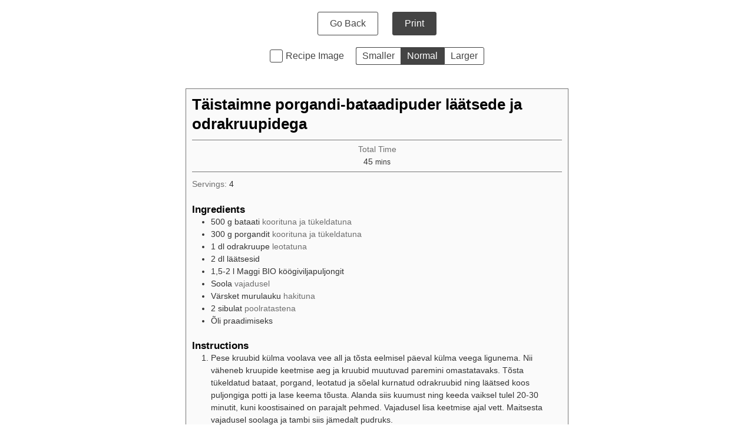

--- FILE ---
content_type: text/css
request_url: https://tuuliretseptid.ee/wp-content/plugins/wp-recipe-maker/dist/print.css?ver=9.3.1
body_size: 899
content:
*{box-sizing:border-box}.wprm-print{color:#444;font-family:-apple-system,BlinkMacSystemFont,Segoe UI,Roboto,Oxygen-Sans,Ubuntu,Cantarell,Helvetica Neue,sans-serif;margin:0;padding:0}.wprm-print .eafl-disclaimer,.wprm-print .wprm-recipe-add-to-collection,.wprm-print .wprm-recipe-adjustable-servings-container,.wprm-print .wprm-recipe-jump,.wprm-print .wprm-recipe-jump-video,.wprm-print .wprm-recipe-media-toggle-container,.wprm-print .wprm-recipe-pin,.wprm-print .wprm-recipe-print,.wprm-print .wprm-recipe-video-container,.wprm-print .wprm-toggle-container,.wprm-print .wprm-unit-conversion-container{display:none!important}#wprm-print-header{font-size:16px;padding:10px;text-align:center}#wprm-print-header .wprm-print-button{border:1px solid #444;border-radius:3px;color:#444;display:inline-block;font-size:1em;margin:10px;padding:10px 20px;text-decoration:none}#wprm-print-header .wprm-print-button:hover{cursor:pointer}#wprm-print-header .wprm-print-button#wprm-print-button-print{background-color:#444;border-color:#444;color:#fff}#wprm-print-header-options{align-items:center;display:flex;flex-wrap:wrap;justify-content:center}#wprm-print-header-options .wprm-print-spacer{width:100%}#wprm-print-header-options .wprm-print-toggle-container{align-items:center;display:flex;margin:10px}#wprm-print-header-options .wprm-print-toggle-container .wprm-print-toggle{opacity:0;position:absolute}#wprm-print-header-options .wprm-print-toggle-container .wprm-print-toggle+label{cursor:pointer;padding:0;position:relative}#wprm-print-header-options .wprm-print-toggle-container .wprm-print-toggle+label:before{background:#fff;border:1px solid #444;border-radius:3px;content:"";display:inline-block;height:20px;margin-right:5px;vertical-align:text-top;width:20px}#wprm-print-header-options .wprm-print-toggle-container .wprm-print-toggle:focus+label:before{box-shadow:0 0 0 3px rgba(0,0,0,.12)}#wprm-print-header-options .wprm-print-toggle-container .wprm-print-toggle:checked+label:before{background:#444;border-color:#444}#wprm-print-header-options .wprm-print-toggle-container .wprm-print-toggle:disabled+label{color:#b8b8b8;cursor:auto}#wprm-print-header-options .wprm-print-toggle-container .wprm-print-toggle:disabled+label:before{background:#ddd;box-shadow:none}#wprm-print-header-options .wprm-print-toggle-container .wprm-print-toggle:checked+label:after{background:#fff;box-shadow:2px 0 0 #fff,4px 0 0 #fff,4px -2px 0 #fff,4px -4px 0 #fff,4px -6px 0 #fff,4px -8px 0 #fff;content:"";height:2px;left:6px;position:absolute;top:10px;transform:rotate(45deg);width:2px}#wprm-print-header-options .wprm-print-toggle-container label{align-items:center;display:flex}#wprm-print-header-options .wprm-print-toggle-container label:hover{cursor:pointer}#wprm-print-header-options .wprm-print-option-container{margin:10px}#wprm-print-header-options .wprm-print-option-container a.wprm-print-option{align-items:center;background-color:#fff;border:1px solid #444;color:#444;display:inline-flex;font-size:1em;height:30px;padding:0 10px;text-decoration:none}#wprm-print-header-options .wprm-print-option-container a.wprm-print-option:first-child{border-bottom-left-radius:3px;border-right:0;border-top-left-radius:3px}#wprm-print-header-options .wprm-print-option-container a.wprm-print-option:last-child{border-bottom-right-radius:3px;border-top-right-radius:3px}#wprm-print-header-options .wprm-print-option-container a.wprm-print-option.option-active{background:#444;color:#fff}#wprm-print-header-options .wprm-print-option-container a.wprm-print-option:hover{cursor:pointer}#wprm-print-footer{font-size:.8em;margin-top:20px;text-align:center}#wprm-print-footer-ad{background-color:#fff;bottom:0;left:0;max-height:30%;padding:10px;position:fixed;right:0;text-align:center;z-index:99999}.wprm-screen-reader-text{clip:rect(1px,1px,1px,1px);word-wrap:normal!important;border:0;clip-path:inset(50%);height:1px;margin:-1px;overflow:hidden;padding:0;position:absolute;width:1px}@media print{#wprm-print-footer-ad,#wprm-print-header,.wprm-prevent-sleep{display:none}}.rtl #wprm-print-header-options .wprm-print-toggle-container .wprm-print-toggle+label:before{margin-left:5px;margin-right:0}.rtl #wprm-print-header-options .wprm-print-toggle-container .wprm-print-toggle:checked+label:after{left:auto;right:14px}.rtl #wprm-print-header-options .wprm-print-option-container a.wprm-print-option:first-child{border-bottom-left-radius:0;border-bottom-right-radius:3px;border-left:0;border-right:1px solid #444;border-top-left-radius:0;border-top-right-radius:3px}.rtl #wprm-print-header-options .wprm-print-option-container a.wprm-print-option:last-child{border-bottom-left-radius:3px;border-bottom-right-radius:0;border-top-left-radius:3px;border-top-right-radius:0}

--- FILE ---
content_type: application/javascript
request_url: https://tuuliretseptid.ee/wp-content/plugins/wp-recipe-maker/dist/print.js?ver=9.3.1
body_size: 10887
content:
var WPRecipeMaker;!function(){var t={97676:function(t,e,r){var n=r(75277),o=r(28768),i=TypeError;t.exports=function(t){if(n(t))return t;throw i(o(t)+" is not a function")}},75017:function(t,e,r){var n=r(75277),o=String,i=TypeError;t.exports=function(t){if("object"==typeof t||n(t))return t;throw i("Can't set "+o(t)+" as a prototype")}},6677:function(t,e,r){var n=r(52280),o=r(51569),i=r(86385).f,c=n("unscopables"),u=Array.prototype;null==u[c]&&i(u,c,{configurable:!0,value:o(null)}),t.exports=function(t){u[c][t]=!0}},13350:function(t,e,r){"use strict";var n=r(91140).charAt;t.exports=function(t,e,r){return e+(r?n(t,e).length:1)}},83875:function(t,e,r){var n=r(52786),o=String,i=TypeError;t.exports=function(t){if(n(t))return t;throw i(o(t)+" is not an object")}},37190:function(t,e,r){var n=r(29580),o=r(32565),i=r(47046),c=function(t){return function(e,r,c){var u,a=n(e),s=i(a),l=o(c,s);if(t&&r!=r){for(;s>l;)if((u=a[l++])!=u)return!0}else for(;s>l;l++)if((t||l in a)&&a[l]===r)return t||l||0;return!t&&-1}};t.exports={includes:c(!0),indexOf:c(!1)}},79159:function(t,e,r){var n=r(88697),o=n({}.toString),i=n("".slice);t.exports=function(t){return i(o(t),8,-1)}},36994:function(t,e,r){var n=r(57301),o=r(75277),i=r(79159),c=r(52280)("toStringTag"),u=Object,a="Arguments"==i(function(){return arguments}());t.exports=n?i:function(t){var e,r,n;return void 0===t?"Undefined":null===t?"Null":"string"==typeof(r=function(t,e){try{return t[e]}catch(r){}}(e=u(t),c))?r:a?i(e):"Object"==(n=i(e))&&o(e.callee)?"Arguments":n}},73870:function(t,e,r){var n=r(24792),o=r(31561),i=r(66012),c=r(86385);t.exports=function(t,e,r){for(var u=o(e),a=c.f,s=i.f,l=0;l<u.length;l++){var p=u[l];n(t,p)||r&&n(r,p)||a(t,p,s(e,p))}}},25115:function(t,e,r){var n=r(79044);t.exports=!n((function(){function t(){}return t.prototype.constructor=null,Object.getPrototypeOf(new t)!==t.prototype}))},6181:function(t,e,r){"use strict";var n=r(97022).IteratorPrototype,o=r(51569),i=r(69199),c=r(60878),u=r(44818),a=function(){return this};t.exports=function(t,e,r,s){var l=e+" Iterator";return t.prototype=o(n,{next:i(+!s,r)}),c(t,l,!1,!0),u[l]=a,t}},45899:function(t,e,r){var n=r(7493),o=r(86385),i=r(69199);t.exports=n?function(t,e,r){return o.f(t,e,i(1,r))}:function(t,e,r){return t[e]=r,t}},69199:function(t){t.exports=function(t,e){return{enumerable:!(1&t),configurable:!(2&t),writable:!(4&t),value:e}}},50403:function(t,e,r){var n=r(75277),o=r(86385),i=r(20833),c=r(62359);t.exports=function(t,e,r,u){u||(u={});var a=u.enumerable,s=void 0!==u.name?u.name:e;return n(r)&&i(r,s,u),u.global?a?t[e]=r:c(e,r):(u.unsafe?t[e]&&(a=!0):delete t[e],a?t[e]=r:o.f(t,e,{value:r,enumerable:!1,configurable:!u.nonConfigurable,writable:!u.nonWritable})),t}},62359:function(t,e,r){var n=r(98363),o=Object.defineProperty;t.exports=function(t,e){try{o(n,t,{value:e,configurable:!0,writable:!0})}catch(r){n[t]=e}return e}},61495:function(t,e,r){"use strict";var n=r(19882),o=r(79611),i=r(21178),c=r(55316),u=r(75277),a=r(6181),s=r(12654),l=r(22412),p=r(60878),f=r(45899),v=r(50403),d=r(52280),g=r(44818),y=r(97022),m=c.PROPER,h=c.CONFIGURABLE,x=y.IteratorPrototype,w=y.BUGGY_SAFARI_ITERATORS,b=d("iterator"),S="keys",O="values",P="entries",A=function(){return this};t.exports=function(t,e,r,c,d,y,E){a(r,e,c);var j,k,I,T=function(t){if(t===d&&M)return M;if(!w&&t in C)return C[t];switch(t){case S:case O:case P:return function(){return new r(this,t)}}return function(){return new r(this)}},L=e+" Iterator",R=!1,C=t.prototype,_=C[b]||C["@@iterator"]||d&&C[d],M=!w&&_||T(d),q="Array"==e&&C.entries||_;if(q&&(j=s(q.call(new t)))!==Object.prototype&&j.next&&(i||s(j)===x||(l?l(j,x):u(j[b])||v(j,b,A)),p(j,L,!0,!0),i&&(g[L]=A)),m&&d==O&&_&&_.name!==O&&(!i&&h?f(C,"name",O):(R=!0,M=function(){return o(_,this)})),d)if(k={values:T(O),keys:y?M:T(S),entries:T(P)},E)for(I in k)(w||R||!(I in C))&&v(C,I,k[I]);else n({target:e,proto:!0,forced:w||R},k);return i&&!E||C[b]===M||v(C,b,M,{name:d}),g[e]=M,k}},7493:function(t,e,r){var n=r(79044);t.exports=!n((function(){return 7!=Object.defineProperty({},1,{get:function(){return 7}})[1]}))},92750:function(t,e,r){var n=r(98363),o=r(52786),i=n.document,c=o(i)&&o(i.createElement);t.exports=function(t){return c?i.createElement(t):{}}},12848:function(t){t.exports={CSSRuleList:0,CSSStyleDeclaration:0,CSSValueList:0,ClientRectList:0,DOMRectList:0,DOMStringList:0,DOMTokenList:1,DataTransferItemList:0,FileList:0,HTMLAllCollection:0,HTMLCollection:0,HTMLFormElement:0,HTMLSelectElement:0,MediaList:0,MimeTypeArray:0,NamedNodeMap:0,NodeList:1,PaintRequestList:0,Plugin:0,PluginArray:0,SVGLengthList:0,SVGNumberList:0,SVGPathSegList:0,SVGPointList:0,SVGStringList:0,SVGTransformList:0,SourceBufferList:0,StyleSheetList:0,TextTrackCueList:0,TextTrackList:0,TouchList:0}},79189:function(t,e,r){var n=r(92750)("span").classList,o=n&&n.constructor&&n.constructor.prototype;t.exports=o===Object.prototype?void 0:o},82647:function(t,e,r){var n=r(22773);t.exports=n("navigator","userAgent")||""},11197:function(t,e,r){var n,o,i=r(98363),c=r(82647),u=i.process,a=i.Deno,s=u&&u.versions||a&&a.version,l=s&&s.v8;l&&(o=(n=l.split("."))[0]>0&&n[0]<4?1:+(n[0]+n[1])),!o&&c&&(!(n=c.match(/Edge\/(\d+)/))||n[1]>=74)&&(n=c.match(/Chrome\/(\d+)/))&&(o=+n[1]),t.exports=o},48869:function(t){t.exports=["constructor","hasOwnProperty","isPrototypeOf","propertyIsEnumerable","toLocaleString","toString","valueOf"]},19882:function(t,e,r){var n=r(98363),o=r(66012).f,i=r(45899),c=r(50403),u=r(62359),a=r(73870),s=r(86291);t.exports=function(t,e){var r,l,p,f,v,d=t.target,g=t.global,y=t.stat;if(r=g?n:y?n[d]||u(d,{}):(n[d]||{}).prototype)for(l in e){if(f=e[l],p=t.dontCallGetSet?(v=o(r,l))&&v.value:r[l],!s(g?l:d+(y?".":"#")+l,t.forced)&&void 0!==p){if(typeof f==typeof p)continue;a(f,p)}(t.sham||p&&p.sham)&&i(f,"sham",!0),c(r,l,f,t)}}},79044:function(t){t.exports=function(t){try{return!!t()}catch(e){return!0}}},81492:function(t,e,r){"use strict";r(39275);var n=r(88697),o=r(50403),i=r(99749),c=r(79044),u=r(52280),a=r(45899),s=u("species"),l=RegExp.prototype;t.exports=function(t,e,r,p){var f=u(t),v=!c((function(){var e={};return e[f]=function(){return 7},7!=""[t](e)})),d=v&&!c((function(){var e=!1,r=/a/;return"split"===t&&((r={}).constructor={},r.constructor[s]=function(){return r},r.flags="",r[f]=/./[f]),r.exec=function(){return e=!0,null},r[f](""),!e}));if(!v||!d||r){var g=n(/./[f]),y=e(f,""[t],(function(t,e,r,o,c){var u=n(t),a=e.exec;return a===i||a===l.exec?v&&!c?{done:!0,value:g(e,r,o)}:{done:!0,value:u(r,e,o)}:{done:!1}}));o(String.prototype,t,y[0]),o(l,f,y[1])}p&&a(l[f],"sham",!0)}},63530:function(t,e,r){var n=r(23996),o=Function.prototype,i=o.apply,c=o.call;t.exports="object"==typeof Reflect&&Reflect.apply||(n?c.bind(i):function(){return c.apply(i,arguments)})},23996:function(t,e,r){var n=r(79044);t.exports=!n((function(){var t=function(){}.bind();return"function"!=typeof t||t.hasOwnProperty("prototype")}))},79611:function(t,e,r){var n=r(23996),o=Function.prototype.call;t.exports=n?o.bind(o):function(){return o.apply(o,arguments)}},55316:function(t,e,r){var n=r(7493),o=r(24792),i=Function.prototype,c=n&&Object.getOwnPropertyDescriptor,u=o(i,"name"),a=u&&"something"===function(){}.name,s=u&&(!n||n&&c(i,"name").configurable);t.exports={EXISTS:u,PROPER:a,CONFIGURABLE:s}},88697:function(t,e,r){var n=r(23996),o=Function.prototype,i=o.bind,c=o.call,u=n&&i.bind(c,c);t.exports=n?function(t){return t&&u(t)}:function(t){return t&&function(){return c.apply(t,arguments)}}},22773:function(t,e,r){var n=r(98363),o=r(75277);t.exports=function(t,e){return arguments.length<2?(r=n[t],o(r)?r:void 0):n[t]&&n[t][e];var r}},97219:function(t,e,r){var n=r(97676);t.exports=function(t,e){var r=t[e];return null==r?void 0:n(r)}},81373:function(t,e,r){var n=r(88697),o=r(30744),i=Math.floor,c=n("".charAt),u=n("".replace),a=n("".slice),s=/\$([$&'`]|\d{1,2}|<[^>]*>)/g,l=/\$([$&'`]|\d{1,2})/g;t.exports=function(t,e,r,n,p,f){var v=r+t.length,d=n.length,g=l;return void 0!==p&&(p=o(p),g=s),u(f,g,(function(o,u){var s;switch(c(u,0)){case"$":return"$";case"&":return t;case"`":return a(e,0,r);case"'":return a(e,v);case"<":s=p[a(u,1,-1)];break;default:var l=+u;if(0===l)return o;if(l>d){var f=i(l/10);return 0===f?o:f<=d?void 0===n[f-1]?c(u,1):n[f-1]+c(u,1):o}s=n[l-1]}return void 0===s?"":s}))}},98363:function(t,e,r){var n=function(t){return t&&t.Math==Math&&t};t.exports=n("object"==typeof globalThis&&globalThis)||n("object"==typeof window&&window)||n("object"==typeof self&&self)||n("object"==typeof r.g&&r.g)||function(){return this}()||Function("return this")()},24792:function(t,e,r){var n=r(88697),o=r(30744),i=n({}.hasOwnProperty);t.exports=Object.hasOwn||function(t,e){return i(o(t),e)}},47505:function(t){t.exports={}},47055:function(t,e,r){var n=r(22773);t.exports=n("document","documentElement")},67548:function(t,e,r){var n=r(7493),o=r(79044),i=r(92750);t.exports=!n&&!o((function(){return 7!=Object.defineProperty(i("div"),"a",{get:function(){return 7}}).a}))},78609:function(t,e,r){var n=r(88697),o=r(79044),i=r(79159),c=Object,u=n("".split);t.exports=o((function(){return!c("z").propertyIsEnumerable(0)}))?function(t){return"String"==i(t)?u(t,""):c(t)}:c},56429:function(t,e,r){var n=r(88697),o=r(75277),i=r(49415),c=n(Function.toString);o(i.inspectSource)||(i.inspectSource=function(t){return c(t)}),t.exports=i.inspectSource},20821:function(t,e,r){var n,o,i,c=r(36830),u=r(98363),a=r(88697),s=r(52786),l=r(45899),p=r(24792),f=r(49415),v=r(50466),d=r(47505),g="Object already initialized",y=u.TypeError,m=u.WeakMap;if(c||f.state){var h=f.state||(f.state=new m),x=a(h.get),w=a(h.has),b=a(h.set);n=function(t,e){if(w(h,t))throw new y(g);return e.facade=t,b(h,t,e),e},o=function(t){return x(h,t)||{}},i=function(t){return w(h,t)}}else{var S=v("state");d[S]=!0,n=function(t,e){if(p(t,S))throw new y(g);return e.facade=t,l(t,S,e),e},o=function(t){return p(t,S)?t[S]:{}},i=function(t){return p(t,S)}}t.exports={set:n,get:o,has:i,enforce:function(t){return i(t)?o(t):n(t,{})},getterFor:function(t){return function(e){var r;if(!s(e)||(r=o(e)).type!==t)throw y("Incompatible receiver, "+t+" required");return r}}}},75277:function(t){t.exports=function(t){return"function"==typeof t}},86291:function(t,e,r){var n=r(79044),o=r(75277),i=/#|\.prototype\./,c=function(t,e){var r=a[u(t)];return r==l||r!=s&&(o(e)?n(e):!!e)},u=c.normalize=function(t){return String(t).replace(i,".").toLowerCase()},a=c.data={},s=c.NATIVE="N",l=c.POLYFILL="P";t.exports=c},52786:function(t,e,r){var n=r(75277);t.exports=function(t){return"object"==typeof t?null!==t:n(t)}},21178:function(t){t.exports=!1},66681:function(t,e,r){var n=r(22773),o=r(75277),i=r(32010),c=r(189),u=Object;t.exports=c?function(t){return"symbol"==typeof t}:function(t){var e=n("Symbol");return o(e)&&i(e.prototype,u(t))}},97022:function(t,e,r){"use strict";var n,o,i,c=r(79044),u=r(75277),a=r(51569),s=r(12654),l=r(50403),p=r(52280),f=r(21178),v=p("iterator"),d=!1;[].keys&&("next"in(i=[].keys())?(o=s(s(i)))!==Object.prototype&&(n=o):d=!0),null==n||c((function(){var t={};return n[v].call(t)!==t}))?n={}:f&&(n=a(n)),u(n[v])||l(n,v,(function(){return this})),t.exports={IteratorPrototype:n,BUGGY_SAFARI_ITERATORS:d}},44818:function(t){t.exports={}},47046:function(t,e,r){var n=r(35108);t.exports=function(t){return n(t.length)}},20833:function(t,e,r){var n=r(79044),o=r(75277),i=r(24792),c=r(7493),u=r(55316).CONFIGURABLE,a=r(56429),s=r(20821),l=s.enforce,p=s.get,f=Object.defineProperty,v=c&&!n((function(){return 8!==f((function(){}),"length",{value:8}).length})),d=String(String).split("String"),g=t.exports=function(t,e,r){"Symbol("===String(e).slice(0,7)&&(e="["+String(e).replace(/^Symbol\(([^)]*)\)/,"$1")+"]"),r&&r.getter&&(e="get "+e),r&&r.setter&&(e="set "+e),(!i(t,"name")||u&&t.name!==e)&&f(t,"name",{value:e,configurable:!0}),v&&r&&i(r,"arity")&&t.length!==r.arity&&f(t,"length",{value:r.arity});try{r&&i(r,"constructor")&&r.constructor?c&&f(t,"prototype",{writable:!1}):t.prototype&&(t.prototype=void 0)}catch(o){}var n=l(t);return i(n,"source")||(n.source=d.join("string"==typeof e?e:"")),t};Function.prototype.toString=g((function(){return o(this)&&p(this).source||a(this)}),"toString")},78300:function(t){var e=Math.ceil,r=Math.floor;t.exports=Math.trunc||function(t){var n=+t;return(n>0?r:e)(n)}},3850:function(t,e,r){var n=r(11197),o=r(79044);t.exports=!!Object.getOwnPropertySymbols&&!o((function(){var t=Symbol();return!String(t)||!(Object(t)instanceof Symbol)||!Symbol.sham&&n&&n<41}))},36830:function(t,e,r){var n=r(98363),o=r(75277),i=r(56429),c=n.WeakMap;t.exports=o(c)&&/native code/.test(i(c))},35399:function(t,e,r){var n=r(98363),o=r(79044),i=r(88697),c=r(28967),u=r(10287).trim,a=r(2569),s=n.parseInt,l=n.Symbol,p=l&&l.iterator,f=/^[+-]?0x/i,v=i(f.exec),d=8!==s(a+"08")||22!==s(a+"0x16")||p&&!o((function(){s(Object(p))}));t.exports=d?function(t,e){var r=u(c(t));return s(r,e>>>0||(v(f,r)?16:10))}:s},51569:function(t,e,r){var n,o=r(83875),i=r(17840),c=r(48869),u=r(47505),a=r(47055),s=r(92750),l=r(50466),p="prototype",f="script",v=l("IE_PROTO"),d=function(){},g=function(t){return"<"+f+">"+t+"</"+f+">"},y=function(t){t.write(g("")),t.close();var e=t.parentWindow.Object;return t=null,e},m=function(){try{n=new ActiveXObject("htmlfile")}catch(i){}var t,e,r;m="undefined"!=typeof document?document.domain&&n?y(n):(e=s("iframe"),r="java"+f+":",e.style.display="none",a.appendChild(e),e.src=String(r),(t=e.contentWindow.document).open(),t.write(g("document.F=Object")),t.close(),t.F):y(n);for(var o=c.length;o--;)delete m[p][c[o]];return m()};u[v]=!0,t.exports=Object.create||function(t,e){var r;return null!==t?(d[p]=o(t),r=new d,d[p]=null,r[v]=t):r=m(),void 0===e?r:i.f(r,e)}},17840:function(t,e,r){var n=r(7493),o=r(51010),i=r(86385),c=r(83875),u=r(29580),a=r(60667);e.f=n&&!o?Object.defineProperties:function(t,e){c(t);for(var r,n=u(e),o=a(e),s=o.length,l=0;s>l;)i.f(t,r=o[l++],n[r]);return t}},86385:function(t,e,r){var n=r(7493),o=r(67548),i=r(51010),c=r(83875),u=r(383),a=TypeError,s=Object.defineProperty,l=Object.getOwnPropertyDescriptor,p="enumerable",f="configurable",v="writable";e.f=n?i?function(t,e,r){if(c(t),e=u(e),c(r),"function"==typeof t&&"prototype"===e&&"value"in r&&v in r&&!r[v]){var n=l(t,e);n&&n[v]&&(t[e]=r.value,r={configurable:f in r?r[f]:n[f],enumerable:p in r?r[p]:n[p],writable:!1})}return s(t,e,r)}:s:function(t,e,r){if(c(t),e=u(e),c(r),o)try{return s(t,e,r)}catch(n){}if("get"in r||"set"in r)throw a("Accessors not supported");return"value"in r&&(t[e]=r.value),t}},66012:function(t,e,r){var n=r(7493),o=r(79611),i=r(81513),c=r(69199),u=r(29580),a=r(383),s=r(24792),l=r(67548),p=Object.getOwnPropertyDescriptor;e.f=n?p:function(t,e){if(t=u(t),e=a(e),l)try{return p(t,e)}catch(r){}if(s(t,e))return c(!o(i.f,t,e),t[e])}},87994:function(t,e,r){var n=r(18794),o=r(48869).concat("length","prototype");e.f=Object.getOwnPropertyNames||function(t){return n(t,o)}},89612:function(t,e){e.f=Object.getOwnPropertySymbols},12654:function(t,e,r){var n=r(24792),o=r(75277),i=r(30744),c=r(50466),u=r(25115),a=c("IE_PROTO"),s=Object,l=s.prototype;t.exports=u?s.getPrototypeOf:function(t){var e=i(t);if(n(e,a))return e[a];var r=e.constructor;return o(r)&&e instanceof r?r.prototype:e instanceof s?l:null}},32010:function(t,e,r){var n=r(88697);t.exports=n({}.isPrototypeOf)},18794:function(t,e,r){var n=r(88697),o=r(24792),i=r(29580),c=r(37190).indexOf,u=r(47505),a=n([].push);t.exports=function(t,e){var r,n=i(t),s=0,l=[];for(r in n)!o(u,r)&&o(n,r)&&a(l,r);for(;e.length>s;)o(n,r=e[s++])&&(~c(l,r)||a(l,r));return l}},60667:function(t,e,r){var n=r(18794),o=r(48869);t.exports=Object.keys||function(t){return n(t,o)}},81513:function(t,e){"use strict";var r={}.propertyIsEnumerable,n=Object.getOwnPropertyDescriptor,o=n&&!r.call({1:2},1);e.f=o?function(t){var e=n(this,t);return!!e&&e.enumerable}:r},22412:function(t,e,r){var n=r(88697),o=r(83875),i=r(75017);t.exports=Object.setPrototypeOf||("__proto__"in{}?function(){var t,e=!1,r={};try{(t=n(Object.getOwnPropertyDescriptor(Object.prototype,"__proto__").set))(r,[]),e=r instanceof Array}catch(c){}return function(r,n){return o(r),i(n),e?t(r,n):r.__proto__=n,r}}():void 0)},17141:function(t,e,r){var n=r(79611),o=r(75277),i=r(52786),c=TypeError;t.exports=function(t,e){var r,u;if("string"===e&&o(r=t.toString)&&!i(u=n(r,t)))return u;if(o(r=t.valueOf)&&!i(u=n(r,t)))return u;if("string"!==e&&o(r=t.toString)&&!i(u=n(r,t)))return u;throw c("Can't convert object to primitive value")}},31561:function(t,e,r){var n=r(22773),o=r(88697),i=r(87994),c=r(89612),u=r(83875),a=o([].concat);t.exports=n("Reflect","ownKeys")||function(t){var e=i.f(u(t)),r=c.f;return r?a(e,r(t)):e}},94088:function(t,e,r){var n=r(79611),o=r(83875),i=r(75277),c=r(79159),u=r(99749),a=TypeError;t.exports=function(t,e){var r=t.exec;if(i(r)){var s=n(r,t,e);return null!==s&&o(s),s}if("RegExp"===c(t))return n(u,t,e);throw a("RegExp#exec called on incompatible receiver")}},99749:function(t,e,r){"use strict";var n,o,i=r(79611),c=r(88697),u=r(28967),a=r(58083),s=r(97047),l=r(53580),p=r(51569),f=r(20821).get,v=r(41669),d=r(1638),g=l("native-string-replace",String.prototype.replace),y=RegExp.prototype.exec,m=y,h=c("".charAt),x=c("".indexOf),w=c("".replace),b=c("".slice),S=(o=/b*/g,i(y,n=/a/,"a"),i(y,o,"a"),0!==n.lastIndex||0!==o.lastIndex),O=s.BROKEN_CARET,P=void 0!==/()??/.exec("")[1];(S||P||O||v||d)&&(m=function(t){var e,r,n,o,c,s,l,v=this,d=f(v),A=u(t),E=d.raw;if(E)return E.lastIndex=v.lastIndex,e=i(m,E,A),v.lastIndex=E.lastIndex,e;var j=d.groups,k=O&&v.sticky,I=i(a,v),T=v.source,L=0,R=A;if(k&&(I=w(I,"y",""),-1===x(I,"g")&&(I+="g"),R=b(A,v.lastIndex),v.lastIndex>0&&(!v.multiline||v.multiline&&"\n"!==h(A,v.lastIndex-1))&&(T="(?: "+T+")",R=" "+R,L++),r=new RegExp("^(?:"+T+")",I)),P&&(r=new RegExp("^"+T+"$(?!\\s)",I)),S&&(n=v.lastIndex),o=i(y,k?r:v,R),k?o?(o.input=b(o.input,L),o[0]=b(o[0],L),o.index=v.lastIndex,v.lastIndex+=o[0].length):v.lastIndex=0:S&&o&&(v.lastIndex=v.global?o.index+o[0].length:n),P&&o&&o.length>1&&i(g,o[0],r,(function(){for(c=1;c<arguments.length-2;c++)void 0===arguments[c]&&(o[c]=void 0)})),o&&j)for(o.groups=s=p(null),c=0;c<j.length;c++)s[(l=j[c])[0]]=o[l[1]];return o}),t.exports=m},58083:function(t,e,r){"use strict";var n=r(83875);t.exports=function(){var t=n(this),e="";return t.hasIndices&&(e+="d"),t.global&&(e+="g"),t.ignoreCase&&(e+="i"),t.multiline&&(e+="m"),t.dotAll&&(e+="s"),t.unicode&&(e+="u"),t.unicodeSets&&(e+="v"),t.sticky&&(e+="y"),e}},97047:function(t,e,r){var n=r(79044),o=r(98363).RegExp,i=n((function(){var t=o("a","y");return t.lastIndex=2,null!=t.exec("abcd")})),c=i||n((function(){return!o("a","y").sticky})),u=i||n((function(){var t=o("^r","gy");return t.lastIndex=2,null!=t.exec("str")}));t.exports={BROKEN_CARET:u,MISSED_STICKY:c,UNSUPPORTED_Y:i}},41669:function(t,e,r){var n=r(79044),o=r(98363).RegExp;t.exports=n((function(){var t=o(".","s");return!(t.dotAll&&t.exec("\n")&&"s"===t.flags)}))},1638:function(t,e,r){var n=r(79044),o=r(98363).RegExp;t.exports=n((function(){var t=o("(?<a>b)","g");return"b"!==t.exec("b").groups.a||"bc"!=="b".replace(t,"$<a>c")}))},96411:function(t){var e=TypeError;t.exports=function(t){if(null==t)throw e("Can't call method on "+t);return t}},60878:function(t,e,r){var n=r(86385).f,o=r(24792),i=r(52280)("toStringTag");t.exports=function(t,e,r){t&&!r&&(t=t.prototype),t&&!o(t,i)&&n(t,i,{configurable:!0,value:e})}},50466:function(t,e,r){var n=r(53580),o=r(34524),i=n("keys");t.exports=function(t){return i[t]||(i[t]=o(t))}},49415:function(t,e,r){var n=r(98363),o=r(62359),i="__core-js_shared__",c=n[i]||o(i,{});t.exports=c},53580:function(t,e,r){var n=r(21178),o=r(49415);(t.exports=function(t,e){return o[t]||(o[t]=void 0!==e?e:{})})("versions",[]).push({version:"3.23.1",mode:n?"pure":"global",copyright:"© 2014-2022 Denis Pushkarev (zloirock.ru)",license:"https://github.com/zloirock/core-js/blob/v3.23.1/LICENSE",source:"https://github.com/zloirock/core-js"})},91140:function(t,e,r){var n=r(88697),o=r(14229),i=r(28967),c=r(96411),u=n("".charAt),a=n("".charCodeAt),s=n("".slice),l=function(t){return function(e,r){var n,l,p=i(c(e)),f=o(r),v=p.length;return f<0||f>=v?t?"":void 0:(n=a(p,f))<55296||n>56319||f+1===v||(l=a(p,f+1))<56320||l>57343?t?u(p,f):n:t?s(p,f,f+2):l-56320+(n-55296<<10)+65536}};t.exports={codeAt:l(!1),charAt:l(!0)}},10287:function(t,e,r){var n=r(88697),o=r(96411),i=r(28967),c=r(2569),u=n("".replace),a="["+c+"]",s=RegExp("^"+a+a+"*"),l=RegExp(a+a+"*$"),p=function(t){return function(e){var r=i(o(e));return 1&t&&(r=u(r,s,"")),2&t&&(r=u(r,l,"")),r}};t.exports={start:p(1),end:p(2),trim:p(3)}},32565:function(t,e,r){var n=r(14229),o=Math.max,i=Math.min;t.exports=function(t,e){var r=n(t);return r<0?o(r+e,0):i(r,e)}},29580:function(t,e,r){var n=r(78609),o=r(96411);t.exports=function(t){return n(o(t))}},14229:function(t,e,r){var n=r(78300);t.exports=function(t){var e=+t;return e!=e||0===e?0:n(e)}},35108:function(t,e,r){var n=r(14229),o=Math.min;t.exports=function(t){return t>0?o(n(t),9007199254740991):0}},30744:function(t,e,r){var n=r(96411),o=Object;t.exports=function(t){return o(n(t))}},21893:function(t,e,r){var n=r(79611),o=r(52786),i=r(66681),c=r(97219),u=r(17141),a=r(52280),s=TypeError,l=a("toPrimitive");t.exports=function(t,e){if(!o(t)||i(t))return t;var r,a=c(t,l);if(a){if(void 0===e&&(e="default"),r=n(a,t,e),!o(r)||i(r))return r;throw s("Can't convert object to primitive value")}return void 0===e&&(e="number"),u(t,e)}},383:function(t,e,r){var n=r(21893),o=r(66681);t.exports=function(t){var e=n(t,"string");return o(e)?e:e+""}},57301:function(t,e,r){var n={};n[r(52280)("toStringTag")]="z",t.exports="[object z]"===String(n)},28967:function(t,e,r){var n=r(36994),o=String;t.exports=function(t){if("Symbol"===n(t))throw TypeError("Cannot convert a Symbol value to a string");return o(t)}},28768:function(t){var e=String;t.exports=function(t){try{return e(t)}catch(r){return"Object"}}},34524:function(t,e,r){var n=r(88697),o=0,i=Math.random(),c=n(1..toString);t.exports=function(t){return"Symbol("+(void 0===t?"":t)+")_"+c(++o+i,36)}},189:function(t,e,r){var n=r(3850);t.exports=n&&!Symbol.sham&&"symbol"==typeof Symbol.iterator},51010:function(t,e,r){var n=r(7493),o=r(79044);t.exports=n&&o((function(){return 42!=Object.defineProperty((function(){}),"prototype",{value:42,writable:!1}).prototype}))},52280:function(t,e,r){var n=r(98363),o=r(53580),i=r(24792),c=r(34524),u=r(3850),a=r(189),s=o("wks"),l=n.Symbol,p=l&&l.for,f=a?l:l&&l.withoutSetter||c;t.exports=function(t){if(!i(s,t)||!u&&"string"!=typeof s[t]){var e="Symbol."+t;u&&i(l,t)?s[t]=l[t]:s[t]=a&&p?p(e):f(e)}return s[t]}},2569:function(t){t.exports="\t\n\v\f\r                　\u2028\u2029\ufeff"},18183:function(t,e,r){"use strict";var n=r(19882),o=r(37190).includes,i=r(79044),c=r(6677);n({target:"Array",proto:!0,forced:i((function(){return!Array(1).includes()}))},{includes:function(t){return o(this,t,arguments.length>1?arguments[1]:void 0)}}),c("includes")},54883:function(t,e,r){"use strict";var n=r(29580),o=r(6677),i=r(44818),c=r(20821),u=r(86385).f,a=r(61495),s=r(21178),l=r(7493),p="Array Iterator",f=c.set,v=c.getterFor(p);t.exports=a(Array,"Array",(function(t,e){f(this,{type:p,target:n(t),index:0,kind:e})}),(function(){var t=v(this),e=t.target,r=t.kind,n=t.index++;return!e||n>=e.length?(t.target=void 0,{value:void 0,done:!0}):"keys"==r?{value:n,done:!1}:"values"==r?{value:e[n],done:!1}:{value:[n,e[n]],done:!1}}),"values");var d=i.Arguments=i.Array;if(o("keys"),o("values"),o("entries"),!s&&l&&"values"!==d.name)try{u(d,"name",{value:"values"})}catch(g){}},38472:function(t,e,r){var n=r(19882),o=r(35399);n({global:!0,forced:parseInt!=o},{parseInt:o})},39275:function(t,e,r){"use strict";var n=r(19882),o=r(99749);n({target:"RegExp",proto:!0,forced:/./.exec!==o},{exec:o})},22321:function(t,e,r){"use strict";var n=r(63530),o=r(79611),i=r(88697),c=r(81492),u=r(79044),a=r(83875),s=r(75277),l=r(14229),p=r(35108),f=r(28967),v=r(96411),d=r(13350),g=r(97219),y=r(81373),m=r(94088),h=r(52280)("replace"),x=Math.max,w=Math.min,b=i([].concat),S=i([].push),O=i("".indexOf),P=i("".slice),A="$0"==="a".replace(/./,"$0"),E=!!/./[h]&&""===/./[h]("a","$0");c("replace",(function(t,e,r){var i=E?"$":"$0";return[function(t,r){var n=v(this),i=null==t?void 0:g(t,h);return i?o(i,t,n,r):o(e,f(n),t,r)},function(t,o){var c=a(this),u=f(t);if("string"==typeof o&&-1===O(o,i)&&-1===O(o,"$<")){var v=r(e,c,u,o);if(v.done)return v.value}var g=s(o);g||(o=f(o));var h=c.global;if(h){var A=c.unicode;c.lastIndex=0}for(var E=[];;){var j=m(c,u);if(null===j)break;if(S(E,j),!h)break;""===f(j[0])&&(c.lastIndex=d(u,p(c.lastIndex),A))}for(var k,I="",T=0,L=0;L<E.length;L++){for(var R=f((j=E[L])[0]),C=x(w(l(j.index),u.length),0),_=[],M=1;M<j.length;M++)S(_,void 0===(k=j[M])?k:String(k));var q=j.groups;if(g){var z=b([R],_,C,u);void 0!==q&&S(z,q);var F=f(n(o,void 0,z))}else F=y(R,u,C,_,q,o);C>=T&&(I+=P(u,T,C)+F,T=C+R.length)}return I+P(u,T)}]}),!!u((function(){var t=/./;return t.exec=function(){var t=[];return t.groups={a:"7"},t},"7"!=="".replace(t,"$<a>")}))||!A||E)},68995:function(t,e,r){var n=r(98363),o=r(12848),i=r(79189),c=r(54883),u=r(45899),a=r(52280),s=a("iterator"),l=a("toStringTag"),p=c.values,f=function(t,e){if(t){if(t[s]!==p)try{u(t,s,p)}catch(n){t[s]=p}if(t[l]||u(t,l,e),o[e])for(var r in c)if(t[r]!==c[r])try{u(t,r,c[r])}catch(n){t[r]=c[r]}}};for(var v in o)f(n[v]&&n[v].prototype,v);f(i,"DOMTokenList")}},e={};function r(n){var o=e[n];if(void 0!==o)return o.exports;var i=e[n]={exports:{}};return t[n](i,i.exports,r),i.exports}r.g=function(){if("object"==typeof globalThis)return globalThis;try{return this||new Function("return this")()}catch(t){if("object"==typeof window)return window}}(),r.r=function(t){"undefined"!=typeof Symbol&&Symbol.toStringTag&&Object.defineProperty(t,Symbol.toStringTag,{value:"Module"}),Object.defineProperty(t,"__esModule",{value:!0})};var n={};!function(){"use strict";r.r(n);var t;r(54883),r(68995),r(38472),r(18183),r(39275),r(22321);window.WPRMPrint={args:{},setArgs(t){this.args=t,document.dispatchEvent(new Event("wprmPrintArgs"))},init(){var t=this;this.checkToggles(),document.querySelector("#wprm-print-button-print").addEventListener("click",(t=>{t.preventDefault(),this.onClickPrint()}));var e=[...document.querySelectorAll(".wprm-print-toggle")],r=function(e){e.addEventListener("change",(r=>{t.onClickToggle(e)})),t.onClickToggle(e)};for(var n of e)r(n);var o=document.querySelector("#wprm-print-button-email");o&&o.addEventListener("click",(t=>{t.preventDefault(),this.onClickEmail()}));var i=document.querySelector("#wprm-print-button-pdf");i&&i.addEventListener("click",(t=>{t.preventDefault(),this.onClickPdf()})),this.sizeChanger=document.querySelector("#wprm-print-size-container"),this.initSizeChanger();var c=document.querySelector("#wprm-print-footer-ad");if(c){var u=c.offsetHeight;document.querySelector("body").style.paddingBottom=u+"px"}window.hasOwnProperty("wprm_print_settings")&&window.wprm_print_settings.print_remove_links&&this.removeLinks(),document.dispatchEvent(new Event("wprmPrintInit"));var a=localStorage.getItem("wprmPrintArgs");if(localStorage.removeItem("wprmPrintArgs"),a&&(a=JSON.parse(a))&&a.hasOwnProperty("id")){var s=document.querySelector("#wprm-print-recipe-0"),l=!(!s||!s.dataset.hasOwnProperty("recipeId"))&&parseInt(s.dataset.recipeId);l&&l===parseInt(a.id)&&this.setArgs(a)}},removeLinks(){var t=document.querySelector("#wprm-print-content").querySelectorAll("a:not(.wprm-recipe-link)");for(var e of t)e.outerHTML="<span>"+e.innerHTML+"</span>"},checkToggles(){if(!document.querySelectorAll(".wprm-recipe-image").length){var t=document.querySelector("#wprm-print-toggle-recipe-image");t&&(t.parentNode.style.display="none")}if(!document.querySelectorAll(".wprm-recipe-notes-container").length){var e=document.querySelector("#wprm-print-toggle-recipe-notes");e&&(e.parentNode.style.display="none")}if(!document.querySelectorAll(".wprm-nutrition-label-container").length){var r=document.querySelector("#wprm-print-toggle-recipe-nutrition");r&&(r.parentNode.style.display="none")}},onClickToggle(t){var e=[];for(var r of("wprm-print-toggle-recipe-image"===t.id?e=document.querySelectorAll(".wprm-recipe-image"):"wprm-print-toggle-recipe-instruction-media"===t.id?e=document.querySelectorAll(".wprm-recipe-instruction-media"):"wprm-print-toggle-recipe-notes"===t.id?e=document.querySelectorAll(".wprm-recipe-notes-container"):"wprm-print-toggle-recipe-nutrition"===t.id?e=document.querySelectorAll(".wprm-recipe-nutrition-header, .wprm-nutrition-label-container"):"wprm-print-toggle-collection-name"===t.id?e=document.querySelectorAll(".wprmprc-container-header-container"):"wprm-print-toggle-collection-description"===t.id?e=document.querySelectorAll(".wprmprc-collection-description"):"wprm-print-toggle-collection-images"===t.id?e=document.querySelectorAll(".wprmprc-collection-item-image"):"wprm-print-toggle-collection-servings"===t.id?e=document.querySelectorAll(".wprmprc-collection-item-servings"):"wprm-print-toggle-collection-nutrition"===t.id?e=document.querySelectorAll(".wprmprc-collection-column-nutrition, .wprmprc-collection-item-nutrition"):"wprm-print-toggle-shopping-list-collection"===t.id?e=document.querySelectorAll(".wprmprc-shopping-list-collection"):"wprm-print-toggle-shopping-list"===t.id?e=document.querySelectorAll(".wprmprc-shopping-list-list"):"wprm-print-toggle-checked-items"===t.id&&(e=document.querySelectorAll(".wprmprc-shopping-list-list-ingredient-checked")),e))t.checked?r.style.display="":r.style.display="none"},onClickPrint(){var t=!1;window.hasOwnProperty("wprm_print_url")&&window.wprm_print_url&&(t=window.location.href,window.history.replaceState({},document.title,window.wprm_print_url)),setTimeout((()=>{window.print()})),t&&window.history.replaceState({},document.title,t)},onClickEmail(){window.location="mailto:?body="+window.location},onClickPdf(){},sizeChanger:!1,initSizeChanger(){var t=this;if(this.sizeChanger){var e=this.sizeChanger.querySelectorAll(".wprm-print-option"),r=function(e){e.addEventListener("click",(()=>{t.setSize(e.dataset.size)}))};for(var n of e)r(n)}},setSize(t){if(["small","normal","large"].includes(t)){var e=document.querySelectorAll("#wprm-print-content, .wprm-recipe-collections-layout-grid, .wprm-recipe-collections-layout-classic");for(var r of e)switch(t){case"small":r.style.fontSize="0.8em";break;case"normal":r.style.fontSize="";break;case"large":r.style.fontSize="1.2em"}if(this.sizeChanger){var n=this.sizeChanger.querySelectorAll(".wprm-print-option");for(var o of n)o.classList.remove("option-active"),t===o.dataset.size&&o.classList.add("option-active")}}},maybeRedirect(t){t&&0===Object.keys(this.args).length&&window.location.replace(t)}},t=()=>{window.WPRMPrint.init()},"loading"!=document.readyState?t():document.addEventListener("DOMContentLoaded",t)}(),(WPRecipeMaker=void 0===WPRecipeMaker?{}:WPRecipeMaker)["wp-recipe-maker/dist/print"]=n}();